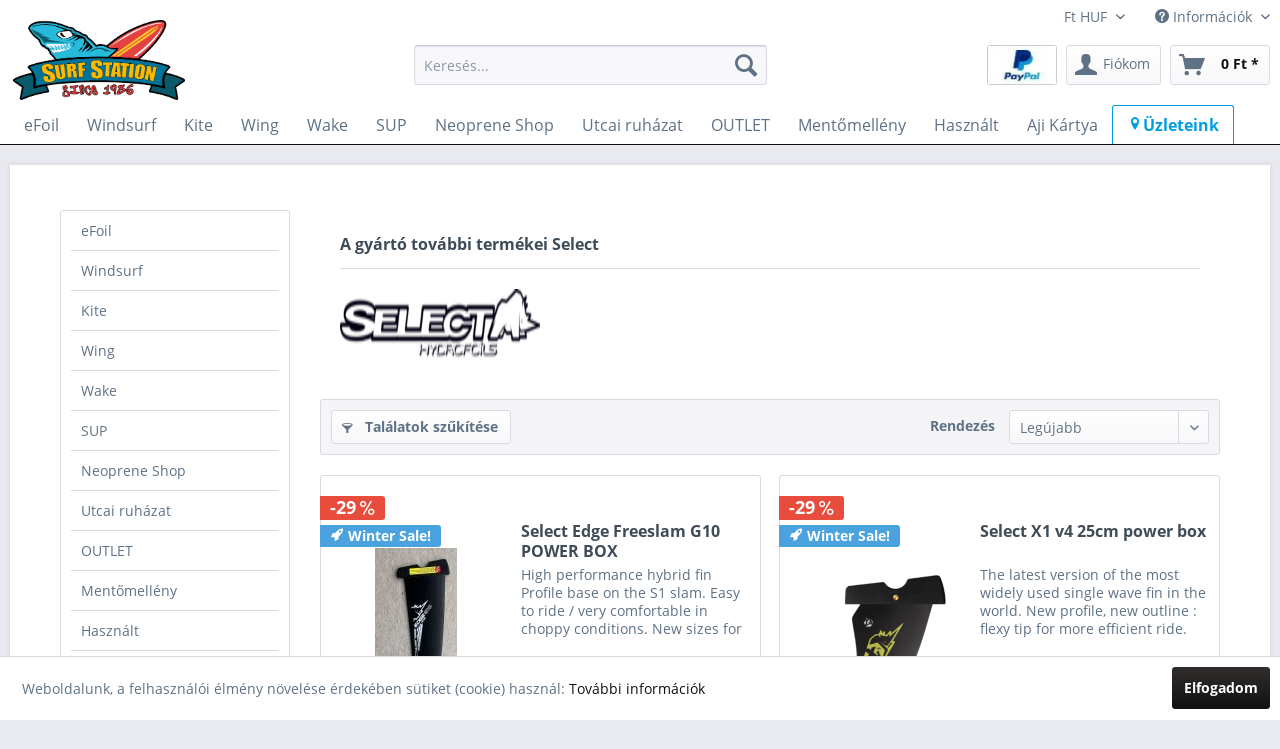

--- FILE ---
content_type: text/html; charset=UTF-8
request_url: https://www.surfstation.hu/select/
body_size: 14765
content:
<!DOCTYPE html> <html class="no-js" lang="hu-HU" itemscope="itemscope" itemtype="http://schema.org/WebPage"> <head> <meta charset="utf-8"> <meta name="author" content="Surfstation Kft." /> <meta name="robots" content="index,follow" /> <meta name="revisit-after" content="7 days" /> <meta name="keywords" content="" /> <meta name="description" content="Magyarország legnagyobb Windsurf, Kitesurf felszerelés választéka. Szörf, windszörf, kite, kiteszörf, wakeboard, vízisport felszerelés és ruházat kategóriákban. Gaastra, Taboue, F-One, Brunotti deszkák. Prolimit és Manera neoprene ruházat webáruház. Windsurf portál. Fizetés akár PayPal és hitelkértya segítségével is lehetgésges. " /> <meta property="og:type" content="product" /> <meta property="og:site_name" content="Surfstation" /> <meta property="og:title" content="Select" /> <meta property="og:description" content="" /> <meta name="twitter:card" content="product" /> <meta name="twitter:site" content="Surfstation" /> <meta name="twitter:title" content="Select" /> <meta name="twitter:description" content="" /> <meta property="og:image" content="https://www.surfstation.hu/media/image/da/29/b3/logo-select.png" /> <meta name="twitter:image" content="https://www.surfstation.hu/media/image/da/29/b3/logo-select.png" /> <meta itemprop="copyrightHolder" content="Surfstation" /> <meta itemprop="copyrightYear" content="2018" /> <meta itemprop="isFamilyFriendly" content="True" /> <meta itemprop="image" content="https://www.surfstation.hu/media/image/4e/f8/42/surfstation-logo-500w.png" /> <meta name="viewport" content="width=device-width, initial-scale=1.0"> <meta name="mobile-web-app-capable" content="yes"> <meta name="apple-mobile-web-app-title" content="Surfstation"> <meta name="apple-mobile-web-app-capable" content="yes"> <meta name="apple-mobile-web-app-status-bar-style" content="default"> <link rel="apple-touch-icon-precomposed" href="https://www.surfstation.hu/media/image/6f/06/61/surfstation-apple-touch-180w.png"> <link rel="shortcut icon" href="https://www.surfstation.hu/media/image/46/41/13/surfstation-windows-tile-150x150.png"> <meta name="msapplication-navbutton-color" content="#111111" /> <meta name="application-name" content="Surfstation" /> <meta name="msapplication-starturl" content="https://www.surfstation.hu/" /> <meta name="msapplication-window" content="width=1024;height=768" /> <meta name="msapplication-TileImage" content="https://www.surfstation.hu/media/image/46/41/13/surfstation-windows-tile-150x150.png"> <meta name="msapplication-TileColor" content="#111111"> <meta name="theme-color" content="#111111" /> <link rel="canonical" href="https://www.surfstation.hu/select/"/> <title itemprop="name">Select | Surfstation</title> <link href="/web/cache/1697385925_961e74b7c51a958bd83ef70263d2e4b4.css" media="all" rel="stylesheet" type="text/css" /> <style> .emotion--banner-slider .banner-slider--title{ font-size: 17px; background: rgba(0,0,0,0.5) } .customProductSlider{ text-align: center; font-size: 20px !important; } .panel.has--border { border: none !important; } </style> <script>
window.basketData = {
hasData: false,
data:[]
};
</script> <div data-googleAnalytics="true" data-googleConversionID="" data-googleConversionLabel="" data-googleConversionLanguage="" data-googleTrackingID="UA-123178066-1" data-googleAnonymizeIp="1" data-googleOptOutCookie="" data-googleTrackingLibrary="ua" data-realAmount="" data-showCookieNote="1" data-cookieNoteMode="0" > </div> </head> <body class="is--ctl-listing is--act-manufacturer" > <div id="fb-root"></div> <script async defer crossorigin="anonymous" src="https://connect.facebook.net/hu_HU/sdk.js#xfbml=1&version=v15.0" nonce="vkVTKXsj"></script> <div class="page-wrap"> <noscript class="noscript-main"> <div class="alert is--warning"> <div class="alert--icon"> <i class="icon--element icon--warning"></i> </div> <div class="alert--content"> Az Surfstation összes funkciójának használatához ajánljuk, hogy ellenőrizze a Javascript beállításait. </div> </div> </noscript> <header class="header-main"> <div class="top-bar"> <div class="container block-group"> <nav class="top-bar--navigation block" role="menubar">  <div class="top-bar--currency navigation--entry"> <form method="post" class="currency--form"> <div class="field--select"> <div class="select-field"> <select name="__currency" class="currency--select" data-auto-submit="true"> <option value="3" selected="selected"> Ft HUF </option> <option value="4"> &euro; EUR </option> </select> </div> </div> </form> </div>  <div class="navigation--entry entry--compare is--hidden" role="menuitem" aria-haspopup="true" data-drop-down-menu="true">   </div> <div class="navigation--entry entry--service has--drop-down" role="menuitem" aria-haspopup="true" data-drop-down-menu="true"> <i class="icon--service"></i> Információk <ul class="service--list is--rounded" role="menu"> <li class="service--entry" role="menuitem"> <a class="service--link" href="http://eepurl.com/hQ8y_T" title="Hírlevél" target="_blank" rel="nofollow noopener"> Hírlevél </a> </li> <li class="service--entry" role="menuitem"> <a class="service--link" href="https://www.surfstation.hu/kapcsolat" title="Kapcsolat" target="_parent"> Kapcsolat </a> </li> <li class="service--entry" role="menuitem"> <a class="service--link" href="https://www.surfstation.hu/sitemap" title="Oldaltérkép" > Oldaltérkép </a> </li> <li class="service--entry" role="menuitem"> <a class="service--link" href="https://www.surfstation.hu/palyazatok" title="Pályázatok" > Pályázatok </a> </li> <li class="service--entry" role="menuitem"> <a class="service--link" href="https://www.surfstation.hu/szallitasi-informaciok" title="Szállítási információk" > Szállítási információk </a> </li> <li class="service--entry" role="menuitem"> <a class="service--link" href="https://www.surfstation.hu/uezleteink" title="Üzleteink" > Üzleteink </a> </li> </ul> </div> </nav> </div> </div> <div class="container header--navigation"> <div class="logo-main block-group" role="banner"> <div class="logo--shop block"> <a class="logo--link" href="https://www.surfstation.hu/" title="Surfstation - Váltás a kedzőoldalra"> <picture> <source srcset="https://www.surfstation.hu/media/image/4e/f8/42/surfstation-logo-500w.png" media="(min-width: 78.75em)"> <source srcset="https://www.surfstation.hu/media/image/4e/f8/42/surfstation-logo-500w.png" media="(min-width: 64em)"> <source srcset="https://www.surfstation.hu/media/image/4e/f8/42/surfstation-logo-500w.png" media="(min-width: 48em)"> <img srcset="https://www.surfstation.hu/media/image/4e/f8/42/surfstation-logo-500w.png" alt="Surfstation - Váltás a kedzőoldalra" /> </picture> </a> </div> </div> <nav class="shop--navigation block-group"> <ul class="navigation--list block-group" role="menubar"> <li class="navigation--entry entry--menu-left" role="menuitem"> <a class="entry--link entry--trigger btn is--icon-left" href="#offcanvas--left" data-offcanvas="true" data-offCanvasSelector=".sidebar-main" aria-label=""> <i class="icon--menu"></i> </a> </li> <li class="navigation--entry entry--search" role="menuitem" data-search="true" aria-haspopup="true" data-minLength="3"> <a class="btn entry--link entry--trigger" href="#show-hide--search" title="Kereső megjelenítése / bezárása" aria-label="Kereső megjelenítése / bezárása"> <i class="icon--search"></i> <span class="search--display">Kereső</span> </a> <form action="/search" method="get" class="main-search--form"> <input type="search" name="sSearch" aria-label="Keresés..." class="main-search--field" autocomplete="off" autocapitalize="off" placeholder="Keresés..." maxlength="30" /> <button type="submit" class="main-search--button" aria-label="Kereső"> <i class="icon--search"></i> <span class="main-search--text">Kereső</span> </button> <div class="form--ajax-loader">&nbsp;</div> </form> <div class="main-search--results"></div> </li>  <li class="navigation--entry entry--notepad" role="menuitem"> <a href="https://www.paypal.com/hu/webapps/mpp/personal" title="Hogyan működik a PayPal" onclick="javascript:window.open('https://www.paypal.com/hu/webapps/mpp/personal','WIPaypal','toolbar=no, location=no, directories=no, status=no, menubar=no, scrollbars=yes, resizable=yes, width=1060, height=700'); return false;" rel="nofollow noopener"> <img src="https://www.paypalobjects.com/webstatic/mktg/logo/pp_cc_mark_37x23.jpg" border="0" alt="PayPal Logo" style="padding:0; border: none; width: 70px;" class="btn"> </a> </li> <li class="navigation--entry entry--account with-slt" role="menuitem" data-offcanvas="true" data-offCanvasSelector=".account--dropdown-navigation"> <a href="https://www.surfstation.hu/account" title="Fiókom" aria-label="Fiókom" class="btn is--icon-left entry--link account--link"> <i class="icon--account"></i> <span class="account--display"> Fiókom </span> </a> <div class="account--dropdown-navigation"> <div class="navigation--smartphone"> <div class="entry--close-off-canvas"> <a href="#close-account-menu" class="account--close-off-canvas" title="Menü bezárása" aria-label="Menü bezárása"> Menü bezárása <i class="icon--arrow-right"></i> </a> </div> </div> <div class="account--menu is--rounded is--personalized"> <span class="navigation--headline"> Fiókom </span> <div class="account--menu-container"> <ul class="sidebar--navigation navigation--list is--level0 show--active-items"> <li class="navigation--entry"> <span class="navigation--signin"> <a href="https://www.surfstation.hu/account#hide-registration" class="blocked--link btn is--primary navigation--signin-btn" data-collapseTarget="#registration" data-action="close"> Belépés </a> <span class="navigation--register"> vagy <a href="https://www.surfstation.hu/account#show-registration" class="blocked--link" data-collapseTarget="#registration" data-action="open"> regisztráció </a> </span> </span> </li> <li class="navigation--entry"> <a href="https://www.surfstation.hu/account" title="Áttekintés" class="navigation--link"> Áttekintés </a> </li> <li class="navigation--entry"> <a href="https://www.surfstation.hu/account/profile" title="Profil" class="navigation--link" rel="nofollow"> Profil </a> </li> <li class="navigation--entry"> <a href="https://www.surfstation.hu/address/index/sidebar/" title="Címek" class="navigation--link" rel="nofollow"> Címek </a> </li> <li class="navigation--entry"> <a href="https://www.surfstation.hu/account/payment" title="Fizetési módok" class="navigation--link" rel="nofollow"> Fizetési módok </a> </li> <li class="navigation--entry"> <a href="https://www.surfstation.hu/StripePaymentAccount/manageCreditCards" title="Kártyák kezelése" class="navigation--link"> Kártyák kezelése </a> </li> <li class="navigation--entry"> <a href="https://www.surfstation.hu/account/orders" title="Megrendelések" class="navigation--link" rel="nofollow"> Megrendelések </a> </li> <li class="navigation--entry"> <a href="https://www.surfstation.hu/account/downloads" title="Letöltések" class="navigation--link" rel="nofollow"> Letöltések </a> </li> <li class="navigation--entry"> <a href="https://www.surfstation.hu/note" title="Kívánságlista" class="navigation--link" rel="nofollow"> Kívánságlista </a> </li> </ul> </div> </div> </div> </li> <li class="navigation--entry entry--cart" role="menuitem"> <a class="btn is--icon-left cart--link" href="https://www.surfstation.hu/checkout/cart" title="Kosár" aria-label="Kosár"> <span class="cart--display"> Kosár </span> <span class="badge is--primary is--minimal cart--quantity is--hidden">0</span> <i class="icon--basket"></i> <span class="cart--amount"> 0&nbsp;Ft * </span> </a> <div class="ajax-loader">&nbsp;</div> </li>  </ul> </nav> <div class="container--ajax-cart" data-collapse-cart="true" data-displayMode="offcanvas"></div> </div> </header> <nav class="navigation-main"> <div class="container" data-menu-scroller="true" data-listSelector=".navigation--list.container" data-viewPortSelector=".navigation--list-wrapper"> <div class="navigation--list-wrapper"> <ul class="navigation--list container" role="menubar" itemscope="itemscope" itemtype="http://schema.org/SiteNavigationElement"> <li class="navigation--entry" role="menuitem"><a class="navigation--link"href="https://www.surfstation.hu/efoil/" title="eFoil"itemprop="url"><span itemprop="name">eFoil</span></a></li><li class="navigation--entry" role="menuitem"><a class="navigation--link"href="https://www.surfstation.hu/windsurf/" title="Windsurf"itemprop="url"><span itemprop="name">Windsurf</span></a></li><li class="navigation--entry" role="menuitem"><a class="navigation--link"href="https://www.surfstation.hu/kite/" title="Kite"itemprop="url"><span itemprop="name">Kite</span></a></li><li class="navigation--entry" role="menuitem"><a class="navigation--link"href="https://www.surfstation.hu/wing/" title="Wing"itemprop="url"><span itemprop="name">Wing</span></a></li><li class="navigation--entry" role="menuitem"><a class="navigation--link"href="https://www.surfstation.hu/wake/" title="Wake"itemprop="url"><span itemprop="name">Wake</span></a></li><li class="navigation--entry" role="menuitem"><a class="navigation--link"href="https://www.surfstation.hu/sup/" title="SUP"itemprop="url"><span itemprop="name">SUP</span></a></li><li class="navigation--entry" role="menuitem"><a class="navigation--link"href="https://www.surfstation.hu/neoprene-shop/" title="Neoprene Shop"itemprop="url"><span itemprop="name">Neoprene Shop</span></a></li><li class="navigation--entry" role="menuitem"><a class="navigation--link"href="https://www.surfstation.hu/utcai-ruhazat/" title="Utcai ruházat"itemprop="url"><span itemprop="name">Utcai ruházat</span></a></li><li class="navigation--entry" role="menuitem"><a class="navigation--link"href="https://www.surfstation.hu/outlet/" title="OUTLET"itemprop="url"><span itemprop="name">OUTLET</span></a></li><li class="navigation--entry" role="menuitem"><a class="navigation--link"href="https://www.surfstation.hu/mentomelleny/" title="Mentőmellény"itemprop="url"><span itemprop="name">Mentőmellény</span></a></li><li class="navigation--entry" role="menuitem"><a class="navigation--link"href="https://www.surfstation.hu/hasznalt/" title="Használt"itemprop="url"><span itemprop="name">Használt</span></a></li><li class="navigation--entry" role="menuitem"><a class="navigation--link"href="https://www.surfstation.hu/aji-kartya/" title="Aji Kártya"itemprop="url"><span itemprop="name">Aji Kártya</span></a></li><li class="navigation--entry is--home"role="menuitem" style="border-top-left-radius: 3px;border-top-right-radius: 3px;border-bottom-right-radius: 0;border-bottom-left-radius: 0;border-top: 1px solid #009EE0;border-right: 1px solid #009EE0;border-left: 1px solid #009EE0"><a class="navigation--link"href="/uezleteink"title="Kezdőlap"itemprop="url"style="color: #009EE0; font-weight: bold"><span itemprop="name"><i class="icon--location"></i>Üzleteink</span></a></li> </ul> </div> <div class="advanced-menu" data-advanced-menu="true" data-hoverDelay="300"> <div class="menu--container"> <div class="button-container"> <a href="https://www.surfstation.hu/efoil/" class="button--category" aria-label=" Összes eFoil" title=" Összes eFoil"> <i class="icon--arrow-right"></i> Összes eFoil </a> <span class="button--close"> <i class="icon--cross"></i> </span> </div> <div class="content--wrapper has--content"> <ul class="menu--list menu--level-0 columns--4" style="width: 100%;"> <li class="menu--list-item item--level-0" style="width: 100%"> <a href="https://www.surfstation.hu/efoil/oktatas-berles/" class="menu--list-item-link" aria-label="Oktatás / Bérlés" title="Oktatás / Bérlés">Oktatás / Bérlés</a> </li> <li class="menu--list-item item--level-0" style="width: 100%"> <a href="https://www.surfstation.hu/efoil/e-foil-szettek/" class="menu--list-item-link" aria-label="E-Foil szettek" title="E-Foil szettek">E-Foil szettek</a> </li> <li class="menu--list-item item--level-0" style="width: 100%"> <a href="https://www.surfstation.hu/efoil/alkatreszek/" class="menu--list-item-link" aria-label="Alkatrészek" title="Alkatrészek">Alkatrészek</a> </li> <li class="menu--list-item item--level-0" style="width: 100%"> <a href="https://www.surfstation.hu/efoil/kiegeszitok/" class="menu--list-item-link" aria-label="Kiegészítők" title="Kiegészítők">Kiegészítők</a> </li> </ul> </div> </div> <div class="menu--container"> <div class="button-container"> <a href="https://www.surfstation.hu/windsurf/" class="button--category" aria-label=" Összes Windsurf" title=" Összes Windsurf"> <i class="icon--arrow-right"></i> Összes Windsurf </a> <span class="button--close"> <i class="icon--cross"></i> </span> </div> <div class="content--wrapper has--content"> <ul class="menu--list menu--level-0 columns--4" style="width: 100%;"> <li class="menu--list-item item--level-0" style="width: 100%"> <a href="https://www.surfstation.hu/windsurf/komplett-szettek/" class="menu--list-item-link" aria-label="Komplett Szettek" title="Komplett Szettek">Komplett Szettek</a> </li> <li class="menu--list-item item--level-0" style="width: 100%"> <a href="https://www.surfstation.hu/windsurf/deszka/" class="menu--list-item-link" aria-label="Deszka" title="Deszka">Deszka</a> </li> <li class="menu--list-item item--level-0" style="width: 100%"> <a href="https://www.surfstation.hu/windsurf/vitorla/" class="menu--list-item-link" aria-label="Vitorla" title="Vitorla">Vitorla</a> </li> <li class="menu--list-item item--level-0" style="width: 100%"> <a href="https://www.surfstation.hu/windsurf/wind-foil/" class="menu--list-item-link" aria-label="Wind Foil" title="Wind Foil">Wind Foil</a> </li> <li class="menu--list-item item--level-0" style="width: 100%"> <a href="https://www.surfstation.hu/windsurf/alkatreszek/" class="menu--list-item-link" aria-label="Alkatrészek" title="Alkatrészek">Alkatrészek</a> </li> <li class="menu--list-item item--level-0" style="width: 100%"> <a href="https://www.surfstation.hu/windsurf/kiegeszitok/" class="menu--list-item-link" aria-label="Kiegészítők" title="Kiegészítők">Kiegészítők</a> </li> <li class="menu--list-item item--level-0" style="width: 100%"> <a href="https://www.surfstation.hu/windsurf/hasznalt/" class="menu--list-item-link" aria-label="Használt" title="Használt">Használt</a> </li> <li class="menu--list-item item--level-0" style="width: 100%"> <a href="https://www.surfstation.hu/windsurf/chums/" class="menu--list-item-link" aria-label="Chums" title="Chums">Chums</a> </li> </ul> </div> </div> <div class="menu--container"> <div class="button-container"> <a href="https://www.surfstation.hu/kite/" class="button--category" aria-label=" Összes Kite" title=" Összes Kite"> <i class="icon--arrow-right"></i> Összes Kite </a> <span class="button--close"> <i class="icon--cross"></i> </span> </div> <div class="content--wrapper has--content"> <ul class="menu--list menu--level-0 columns--4" style="width: 100%;"> <li class="menu--list-item item--level-0" style="width: 100%"> <a href="https://www.surfstation.hu/kite/oktatas-berles/" class="menu--list-item-link" aria-label="Oktatás / Bérlés" title="Oktatás / Bérlés">Oktatás / Bérlés</a> </li> <li class="menu--list-item item--level-0" style="width: 100%"> <a href="https://www.surfstation.hu/kite/komplett-kite-szett/" class="menu--list-item-link" aria-label="Komplett kite szett" title="Komplett kite szett">Komplett kite szett</a> </li> <li class="menu--list-item item--level-0" style="width: 100%"> <a href="https://www.surfstation.hu/kite/kite-bar/" class="menu--list-item-link" aria-label="Kite &amp; Bar" title="Kite &amp; Bar">Kite & Bar</a> </li> <li class="menu--list-item item--level-0" style="width: 100%"> <a href="https://www.surfstation.hu/kite/kite-deszka/" class="menu--list-item-link" aria-label="Kite Deszka" title="Kite Deszka">Kite Deszka</a> </li> <li class="menu--list-item item--level-0" style="width: 100%"> <a href="https://www.surfstation.hu/kite/kite-foil/" class="menu--list-item-link" aria-label="Kite Foil" title="Kite Foil">Kite Foil</a> </li> <li class="menu--list-item item--level-0" style="width: 100%"> <a href="https://www.surfstation.hu/kite/alkatreszek/" class="menu--list-item-link" aria-label="Alkatrészek" title="Alkatrészek">Alkatrészek</a> </li> <li class="menu--list-item item--level-0" style="width: 100%"> <a href="https://www.surfstation.hu/kite/kiegeszitok/" class="menu--list-item-link" aria-label="Kiegészítők" title="Kiegészítők">Kiegészítők</a> </li> <li class="menu--list-item item--level-0" style="width: 100%"> <a href="https://www.surfstation.hu/kite/hasznalt/" class="menu--list-item-link" aria-label="Használt" title="Használt">Használt</a> </li> <li class="menu--list-item item--level-0" style="width: 100%"> <a href="https://www.surfstation.hu/kite/chums/" class="menu--list-item-link" aria-label="Chums" title="Chums">Chums</a> </li> </ul> </div> </div> <div class="menu--container"> <div class="button-container"> <a href="https://www.surfstation.hu/wing/" class="button--category" aria-label=" Összes Wing" title=" Összes Wing"> <i class="icon--arrow-right"></i> Összes Wing </a> <span class="button--close"> <i class="icon--cross"></i> </span> </div> <div class="content--wrapper has--content"> <ul class="menu--list menu--level-0 columns--4" style="width: 100%;"> <li class="menu--list-item item--level-0" style="width: 100%"> <a href="https://www.surfstation.hu/wing/oktatas-berles/" class="menu--list-item-link" aria-label="Oktatás / Bérlés" title="Oktatás / Bérlés">Oktatás / Bérlés</a> </li> <li class="menu--list-item item--level-0" style="width: 100%"> <a href="https://www.surfstation.hu/wing/wing-szettek/" class="menu--list-item-link" aria-label="Wing Szettek" title="Wing Szettek">Wing Szettek</a> </li> <li class="menu--list-item item--level-0" style="width: 100%"> <a href="https://www.surfstation.hu/wing/wing-foil/" class="menu--list-item-link" aria-label="Wing Foil" title="Wing Foil">Wing Foil</a> </li> <li class="menu--list-item item--level-0" style="width: 100%"> <a href="https://www.surfstation.hu/wing/wing-deszka/" class="menu--list-item-link" aria-label="Wing Deszka" title="Wing Deszka">Wing Deszka</a> </li> <li class="menu--list-item item--level-0" style="width: 100%"> <a href="https://www.surfstation.hu/wing/wing/" class="menu--list-item-link" aria-label="Wing" title="Wing">Wing</a> </li> <li class="menu--list-item item--level-0" style="width: 100%"> <a href="https://www.surfstation.hu/wing/downwind-pumping/" class="menu--list-item-link" aria-label="Downwind &amp; Pumping" title="Downwind &amp; Pumping">Downwind & Pumping</a> </li> <li class="menu--list-item item--level-0" style="width: 100%"> <a href="https://www.surfstation.hu/wing/kiegeszitok/" class="menu--list-item-link" aria-label="Kiegészítők" title="Kiegészítők">Kiegészítők</a> </li> <li class="menu--list-item item--level-0" style="width: 100%"> <a href="https://www.surfstation.hu/wing/alkatreszek/" class="menu--list-item-link" aria-label="Alkatrészek" title="Alkatrészek">Alkatrészek</a> </li> <li class="menu--list-item item--level-0" style="width: 100%"> <a href="https://www.surfstation.hu/wing/hasznalt/" class="menu--list-item-link" aria-label="Használt" title="Használt">Használt</a> </li> </ul> </div> </div> <div class="menu--container"> <div class="button-container"> <a href="https://www.surfstation.hu/wake/" class="button--category" aria-label=" Összes Wake" title=" Összes Wake"> <i class="icon--arrow-right"></i> Összes Wake </a> <span class="button--close"> <i class="icon--cross"></i> </span> </div> <div class="content--wrapper has--content"> <ul class="menu--list menu--level-0 columns--4" style="width: 100%;"> <li class="menu--list-item item--level-0" style="width: 100%"> <a href="https://www.surfstation.hu/wake/wakeboard-szettek/" class="menu--list-item-link" aria-label="Wakeboard szettek" title="Wakeboard szettek">Wakeboard szettek</a> </li> <li class="menu--list-item item--level-0" style="width: 100%"> <a href="https://www.surfstation.hu/wake/deszka-koetes/" class="menu--list-item-link" aria-label="Deszka&amp;Kötés" title="Deszka&amp;Kötés">Deszka&Kötés</a> </li> <li class="menu--list-item item--level-0" style="width: 100%"> <a href="https://www.surfstation.hu/wake/wake-foil/" class="menu--list-item-link" aria-label="Wake Foil" title="Wake Foil">Wake Foil</a> </li> <li class="menu--list-item item--level-0" style="width: 100%"> <a href="https://www.surfstation.hu/wake/tube/" class="menu--list-item-link" aria-label="Tube" title="Tube">Tube</a> </li> <li class="menu--list-item item--level-0" style="width: 100%"> <a href="https://www.surfstation.hu/wake/surf-ski/" class="menu--list-item-link" aria-label="Surf &amp; Ski" title="Surf &amp; Ski">Surf & Ski</a> </li> <li class="menu--list-item item--level-0" style="width: 100%"> <a href="https://www.surfstation.hu/wake/kiegeszitok/" class="menu--list-item-link" aria-label="Kiegészítők" title="Kiegészítők">Kiegészítők</a> </li> <li class="menu--list-item item--level-0" style="width: 100%"> <a href="https://www.surfstation.hu/wake/hasznalt/" class="menu--list-item-link" aria-label="Használt" title="Használt">Használt</a> </li> <li class="menu--list-item item--level-0" style="width: 100%"> <a href="https://www.surfstation.hu/wake/chums/" class="menu--list-item-link" aria-label="Chums" title="Chums">Chums</a> </li> </ul> </div> </div> <div class="menu--container"> <div class="button-container"> <a href="https://www.surfstation.hu/sup/" class="button--category" aria-label=" Összes SUP" title=" Összes SUP"> <i class="icon--arrow-right"></i> Összes SUP </a> <span class="button--close"> <i class="icon--cross"></i> </span> </div> <div class="content--wrapper has--content"> <ul class="menu--list menu--level-0 columns--4" style="width: 100%;"> <li class="menu--list-item item--level-0" style="width: 100%"> <a href="https://www.surfstation.hu/sup/sup-deszkak/" class="menu--list-item-link" aria-label="SUP deszkák" title="SUP deszkák">SUP deszkák</a> </li> <li class="menu--list-item item--level-0" style="width: 100%"> <a href="https://www.surfstation.hu/sup/windsurf-sup/" class="menu--list-item-link" aria-label="Windsurf SUP" title="Windsurf SUP">Windsurf SUP</a> </li> <li class="menu--list-item item--level-0" style="width: 100%"> <a href="https://www.surfstation.hu/sup/mentomelleny/" class="menu--list-item-link" aria-label="Mentőmellény" title="Mentőmellény">Mentőmellény</a> </li> <li class="menu--list-item item--level-0" style="width: 100%"> <a href="https://www.surfstation.hu/sup/alkatreszek/" class="menu--list-item-link" aria-label="Alkatrészek" title="Alkatrészek">Alkatrészek</a> </li> <li class="menu--list-item item--level-0" style="width: 100%"> <a href="https://www.surfstation.hu/sup/kiegeszitok/" class="menu--list-item-link" aria-label="Kiegészítők" title="Kiegészítők">Kiegészítők</a> </li> <li class="menu--list-item item--level-0" style="width: 100%"> <a href="https://www.surfstation.hu/foil/sup-foil/" class="menu--list-item-link" aria-label="Sup Foil" title="Sup Foil">Sup Foil</a> </li> <li class="menu--list-item item--level-0" style="width: 100%"> <a href="https://www.surfstation.hu/hasznalt/sup/" class="menu--list-item-link" aria-label="Használt" title="Használt">Használt</a> </li> <li class="menu--list-item item--level-0" style="width: 100%"> <a href="https://www.surfstation.hu/sup/chums/" class="menu--list-item-link" aria-label="Chums" title="Chums">Chums</a> </li> </ul> </div> </div> <div class="menu--container"> <div class="button-container"> <a href="https://www.surfstation.hu/neoprene-shop/" class="button--category" aria-label=" Összes Neoprene Shop" title=" Összes Neoprene Shop"> <i class="icon--arrow-right"></i> Összes Neoprene Shop </a> <span class="button--close"> <i class="icon--cross"></i> </span> </div> <div class="content--wrapper has--content"> <ul class="menu--list menu--level-0 columns--4" style="width: 100%;"> <li class="menu--list-item item--level-0" style="width: 100%"> <a href="https://www.surfstation.hu/neoprene-shop/neoprene-szettek/" class="menu--list-item-link" aria-label="Neoprene szettek" title="Neoprene szettek">Neoprene szettek</a> </li> <li class="menu--list-item item--level-0" style="width: 100%"> <a href="https://www.surfstation.hu/neoprene-shop/ferfi/" class="menu--list-item-link" aria-label="Férfi" title="Férfi">Férfi</a> </li> <li class="menu--list-item item--level-0" style="width: 100%"> <a href="https://www.surfstation.hu/neoprene-shop/noi/" class="menu--list-item-link" aria-label="Női" title="Női">Női</a> </li> <li class="menu--list-item item--level-0" style="width: 100%"> <a href="https://www.surfstation.hu/neoprene-shop/junior/" class="menu--list-item-link" aria-label="Junior" title="Junior">Junior</a> </li> <li class="menu--list-item item--level-0" style="width: 100%"> <a href="https://www.surfstation.hu/neoprene-shop/felso-nadrag/" class="menu--list-item-link" aria-label="Felső &amp; Nadrág" title="Felső &amp; Nadrág">Felső & Nadrág</a> </li> <li class="menu--list-item item--level-0" style="width: 100%"> <a href="https://www.surfstation.hu/neoprene-shop/kiegeszitok/" class="menu--list-item-link" aria-label="Kiegészítők" title="Kiegészítők">Kiegészítők</a> </li> <li class="menu--list-item item--level-0" style="width: 100%"> <a href="https://www.surfstation.hu/neoprene-shop/lycra/" class="menu--list-item-link" aria-label="Lycra" title="Lycra">Lycra</a> </li> <li class="menu--list-item item--level-0" style="width: 100%"> <a href="https://www.surfstation.hu/neoprene-shop/alaoeltoezet/" class="menu--list-item-link" aria-label="Aláöltözet" title="Aláöltözet">Aláöltözet</a> </li> <li class="menu--list-item item--level-0" style="width: 100%"> <a href="https://www.surfstation.hu/neoprene-shop/hasznalt/" class="menu--list-item-link" aria-label="Használt" title="Használt">Használt</a> </li> </ul> </div> </div> <div class="menu--container"> <div class="button-container"> <a href="https://www.surfstation.hu/utcai-ruhazat/" class="button--category" aria-label=" Összes Utcai ruházat" title=" Összes Utcai ruházat"> <i class="icon--arrow-right"></i> Összes Utcai ruházat </a> <span class="button--close"> <i class="icon--cross"></i> </span> </div> <div class="content--wrapper has--content"> <ul class="menu--list menu--level-0 columns--4" style="width: 100%;"> <li class="menu--list-item item--level-0" style="width: 100%"> <a href="https://www.surfstation.hu/utcai-ruhazat/polok/" class="menu--list-item-link" aria-label="Pólók" title="Pólók">Pólók</a> </li> <li class="menu--list-item item--level-0" style="width: 100%"> <a href="https://www.surfstation.hu/utcai-ruhazat/puloverek/" class="menu--list-item-link" aria-label="Pulóverek" title="Pulóverek">Pulóverek</a> </li> <li class="menu--list-item item--level-0" style="width: 100%"> <a href="https://www.surfstation.hu/utcai-ruhazat/sapkak/" class="menu--list-item-link" aria-label="Sapkák" title="Sapkák">Sapkák</a> </li> <li class="menu--list-item item--level-0" style="width: 100%"> <a href="https://www.surfstation.hu/utcai-ruhazat/boardshort/" class="menu--list-item-link" aria-label="Boardshort" title="Boardshort">Boardshort</a> </li> <li class="menu--list-item item--level-0" style="width: 100%"> <a href="https://www.surfstation.hu/utcai-ruhazat/napszemueveg/" class="menu--list-item-link" aria-label="Napszemüveg" title="Napszemüveg">Napszemüveg</a> </li> </ul> </div> </div> <div class="menu--container"> <div class="button-container"> <a href="https://www.surfstation.hu/outlet/" class="button--category" aria-label=" Összes OUTLET" title=" Összes OUTLET"> <i class="icon--arrow-right"></i> Összes OUTLET </a> <span class="button--close"> <i class="icon--cross"></i> </span> </div> <div class="content--wrapper has--content"> <ul class="menu--list menu--level-0 columns--4" style="width: 100%;"> <li class="menu--list-item item--level-0" style="width: 100%"> <a href="https://www.surfstation.hu/outlet/neopren-ruhak/" class="menu--list-item-link" aria-label="Neoprén ruhák" title="Neoprén ruhák">Neoprén ruhák</a> </li> <li class="menu--list-item item--level-0" style="width: 100%"> <a href="https://www.surfstation.hu/outlet/vizisport-kiegeszitok/" class="menu--list-item-link" aria-label="Vizisport kiegészítők" title="Vizisport kiegészítők">Vizisport kiegészítők</a> </li> <li class="menu--list-item item--level-0" style="width: 100%"> <a href="https://www.surfstation.hu/wing/hasznalt/" class="menu--list-item-link" aria-label="Wing Használt" title="Wing Használt" target="https://www.surfstation.hu/wing/">Wing Használt</a> </li> <li class="menu--list-item item--level-0" style="width: 100%"> <a href="https://www.surfstation.hu/kite/hasznalt/" class="menu--list-item-link" aria-label="Kite Használt" title="Kite Használt" target="https://www.surfstation.hu/kite/">Kite Használt</a> </li> <li class="menu--list-item item--level-0" style="width: 100%"> <a href="https://www.surfstation.hu/windsurf/hasznalt/" class="menu--list-item-link" aria-label="Windsurf Használt" title="Windsurf Használt" target="https://www.surfstation.hu/winds">Windsurf Használt</a> </li> <li class="menu--list-item item--level-0" style="width: 100%"> <a href="https://www.surfstation.hu/outlet/sup-wake-hasznalt/" class="menu--list-item-link" aria-label="SUP&amp;Wake Használt" title="SUP&amp;Wake Használt">SUP&Wake Használt</a> </li> </ul> </div> </div> <div class="menu--container"> <div class="button-container"> <a href="https://www.surfstation.hu/mentomelleny/" class="button--category" aria-label=" Összes Mentőmellény" title=" Összes Mentőmellény"> <i class="icon--arrow-right"></i> Összes Mentőmellény </a> <span class="button--close"> <i class="icon--cross"></i> </span> </div> </div> <div class="menu--container"> <div class="button-container"> <a href="https://www.surfstation.hu/hasznalt/" class="button--category" aria-label=" Összes Használt" title=" Összes Használt"> <i class="icon--arrow-right"></i> Összes Használt </a> <span class="button--close"> <i class="icon--cross"></i> </span> </div> <div class="content--wrapper has--content"> <ul class="menu--list menu--level-0 columns--4" style="width: 100%;"> <li class="menu--list-item item--level-0" style="width: 100%"> <a href="https://www.surfstation.hu/hasznalt/windsurf/" class="menu--list-item-link" aria-label="Windsurf" title="Windsurf">Windsurf</a> </li> <li class="menu--list-item item--level-0" style="width: 100%"> <a href="https://www.surfstation.hu/kite/hasznalt/" class="menu--list-item-link" aria-label="Kite" title="Kite" target="_blank">Kite</a> </li> <li class="menu--list-item item--level-0" style="width: 100%"> <a href="https://www.surfstation.hu/hasznalt/wake/" class="menu--list-item-link" aria-label="Wake" title="Wake">Wake</a> </li> <li class="menu--list-item item--level-0" style="width: 100%"> <a href="https://www.surfstation.hu/hasznalt/sup/" class="menu--list-item-link" aria-label="SUP" title="SUP">SUP</a> </li> <li class="menu--list-item item--level-0" style="width: 100%"> <a href="https://www.surfstation.hu/hasznalt/wing/" class="menu--list-item-link" aria-label="Wing" title="Wing">Wing</a> </li> </ul> </div> </div> <div class="menu--container"> <div class="button-container"> <a href="https://www.surfstation.hu/aji-kartya/" class="button--category" aria-label=" Összes Aji Kártya" title=" Összes Aji Kártya"> <i class="icon--arrow-right"></i> Összes Aji Kártya </a> <span class="button--close"> <i class="icon--cross"></i> </span> </div> </div> </div> </div> </nav> <section class=" content-main container block-group"> <div class="content-main--inner"> <div id='cookie-consent' class='off-canvas is--left' data-cookie-consent-manager='true'> <div class='cookie-consent--header cookie-consent--close'> Cookie-Einstellungen <i class="icon--arrow-right"></i> </div> <div class='cookie-consent--description'> Diese Website benutzt Cookies, die für den technischen Betrieb der Website erforderlich sind und stets gesetzt werden. Andere Cookies, die den Komfort bei Benutzung dieser Website erhöhen, der Direktwerbung dienen oder die Interaktion mit anderen Websites und sozialen Netzwerken vereinfachen sollen, werden nur mit Ihrer Zustimmung gesetzt. </div> </div> <aside class="sidebar-main off-canvas"> <div class="navigation--smartphone"> <ul class="navigation--list "> <li class="navigation--entry entry--close-off-canvas"> <a href="#close-categories-menu" title="Menü bezárása" class="navigation--link"> Menü bezárása <i class="icon--arrow-right"></i> </a> </li> </ul> <div class="mobile--switches">  <div class="top-bar--currency navigation--entry"> <form method="post" class="currency--form"> <div class="field--select"> <div class="select-field"> <select name="__currency" class="currency--select" data-auto-submit="true"> <option value="3" selected="selected"> Ft HUF </option> <option value="4"> &euro; EUR </option> </select> </div> </div> </form> </div>  </div> </div> <div class="sidebar--categories-wrapper" data-subcategory-nav="true" data-mainCategoryId="37" data-categoryId="0" data-fetchUrl=""> <div class="categories--headline navigation--headline"> Kategóriák </div> <div class="sidebar--categories-navigation"> <ul class="sidebar--navigation categories--navigation navigation--list is--drop-down is--level0 is--rounded" role="menu"> <li class="navigation--entry has--sub-children" role="menuitem"> <a class="navigation--link link--go-forward" href="https://www.surfstation.hu/efoil/" data-categoryId="1500" data-fetchUrl="/widgets/listing/getCategory/categoryId/1500" title="eFoil" > eFoil <span class="is--icon-right"> <i class="icon--arrow-right"></i> </span> </a> </li> <li class="navigation--entry has--sub-children" role="menuitem"> <a class="navigation--link link--go-forward" href="https://www.surfstation.hu/windsurf/" data-categoryId="664" data-fetchUrl="/widgets/listing/getCategory/categoryId/664" title="Windsurf" > Windsurf <span class="is--icon-right"> <i class="icon--arrow-right"></i> </span> </a> </li> <li class="navigation--entry has--sub-children" role="menuitem"> <a class="navigation--link link--go-forward" href="https://www.surfstation.hu/kite/" data-categoryId="697" data-fetchUrl="/widgets/listing/getCategory/categoryId/697" title="Kite" > Kite <span class="is--icon-right"> <i class="icon--arrow-right"></i> </span> </a> </li> <li class="navigation--entry has--sub-children" role="menuitem"> <a class="navigation--link link--go-forward" href="https://www.surfstation.hu/wing/" data-categoryId="1173" data-fetchUrl="/widgets/listing/getCategory/categoryId/1173" title="Wing" > Wing <span class="is--icon-right"> <i class="icon--arrow-right"></i> </span> </a> </li> <li class="navigation--entry has--sub-children" role="menuitem"> <a class="navigation--link link--go-forward" href="https://www.surfstation.hu/wake/" data-categoryId="725" data-fetchUrl="/widgets/listing/getCategory/categoryId/725" title="Wake" > Wake <span class="is--icon-right"> <i class="icon--arrow-right"></i> </span> </a> </li> <li class="navigation--entry has--sub-children" role="menuitem"> <a class="navigation--link link--go-forward" href="https://www.surfstation.hu/sup/" data-categoryId="738" data-fetchUrl="/widgets/listing/getCategory/categoryId/738" title="SUP" > SUP <span class="is--icon-right"> <i class="icon--arrow-right"></i> </span> </a> </li> <li class="navigation--entry has--sub-children" role="menuitem"> <a class="navigation--link link--go-forward" href="https://www.surfstation.hu/neoprene-shop/" data-categoryId="573" data-fetchUrl="/widgets/listing/getCategory/categoryId/573" title="Neoprene Shop" > Neoprene Shop <span class="is--icon-right"> <i class="icon--arrow-right"></i> </span> </a> </li> <li class="navigation--entry has--sub-children" role="menuitem"> <a class="navigation--link link--go-forward" href="https://www.surfstation.hu/utcai-ruhazat/" data-categoryId="1611" data-fetchUrl="/widgets/listing/getCategory/categoryId/1611" title="Utcai ruházat" > Utcai ruházat <span class="is--icon-right"> <i class="icon--arrow-right"></i> </span> </a> </li> <li class="navigation--entry has--sub-children" role="menuitem"> <a class="navigation--link link--go-forward" href="https://www.surfstation.hu/outlet/" data-categoryId="1660" data-fetchUrl="/widgets/listing/getCategory/categoryId/1660" title="OUTLET" > OUTLET <span class="is--icon-right"> <i class="icon--arrow-right"></i> </span> </a> </li> <li class="navigation--entry" role="menuitem"> <a class="navigation--link" href="https://www.surfstation.hu/mentomelleny/" data-categoryId="1229" data-fetchUrl="/widgets/listing/getCategory/categoryId/1229" title="Mentőmellény" > Mentőmellény </a> </li> <li class="navigation--entry has--sub-children" role="menuitem"> <a class="navigation--link link--go-forward" href="https://www.surfstation.hu/hasznalt/" data-categoryId="491" data-fetchUrl="/widgets/listing/getCategory/categoryId/491" title="Használt" > Használt <span class="is--icon-right"> <i class="icon--arrow-right"></i> </span> </a> </li> <li class="navigation--entry" role="menuitem"> <a class="navigation--link" href="https://www.surfstation.hu/aji-kartya/" data-categoryId="863" data-fetchUrl="/widgets/listing/getCategory/categoryId/863" title="Aji Kártya" > Aji Kártya </a> </li> <li class="navigation--entry" role="menuitem"> <a class="navigation--link" href="https://www.surfstation.hu/esemenyek/" data-categoryId="1375" data-fetchUrl="/widgets/listing/getCategory/categoryId/1375" title="Események" > Események </a> </li> <li class="navigation--entry" role="menuitem"> <a class="navigation--link" href="https://www.surfstation.hu/hirek/" data-categoryId="1305" data-fetchUrl="/widgets/listing/getCategory/categoryId/1305" title="Hírek" > Hírek </a> </li> <li class="navigation--entry has--sub-children" role="menuitem"> <a class="navigation--link link--go-forward" href="https://www.surfstation.hu/rolunk/" data-categoryId="59" data-fetchUrl="/widgets/listing/getCategory/categoryId/59" title="Rólunk" > Rólunk <span class="is--icon-right"> <i class="icon--arrow-right"></i> </span> </a> </li> </ul> </div> <div class="shop-sites--container is--rounded"> <div class="shop-sites--headline navigation--headline"> Információk </div> <ul class="shop-sites--navigation sidebar--navigation navigation--list is--drop-down is--level0" role="menu"> <li class="navigation--entry" role="menuitem"> <a class="navigation--link" href="http://eepurl.com/hQ8y_T" title="Hírlevél" data-categoryId="53" data-fetchUrl="/widgets/listing/getCustomPage/pageId/53" target="_blank" rel="nofollow noopener"> Hírlevél </a> </li> <li class="navigation--entry" role="menuitem"> <a class="navigation--link" href="https://www.surfstation.hu/kapcsolat" title="Kapcsolat" data-categoryId="52" data-fetchUrl="/widgets/listing/getCustomPage/pageId/52" target="_parent"> Kapcsolat </a> </li> <li class="navigation--entry" role="menuitem"> <a class="navigation--link" href="https://www.surfstation.hu/sitemap" title="Oldaltérkép" data-categoryId="54" data-fetchUrl="/widgets/listing/getCustomPage/pageId/54" > Oldaltérkép </a> </li> <li class="navigation--entry" role="menuitem"> <a class="navigation--link" href="https://www.surfstation.hu/palyazatok" title="Pályázatok" data-categoryId="63" data-fetchUrl="/widgets/listing/getCustomPage/pageId/63" > Pályázatok </a> </li> <li class="navigation--entry" role="menuitem"> <a class="navigation--link" href="https://www.surfstation.hu/szallitasi-informaciok" title="Szállítási információk" data-categoryId="49" data-fetchUrl="/widgets/listing/getCustomPage/pageId/49" > Szállítási információk </a> </li> <li class="navigation--entry" role="menuitem"> <a class="navigation--link" href="https://www.surfstation.hu/uezleteink" title="Üzleteink" data-categoryId="57" data-fetchUrl="/widgets/listing/getCustomPage/pageId/57" > Üzleteink </a> </li> </ul> </div> <div class="paypal-sidebar panel"> <div class="panel--body"> <a onclick="window.open(this.href, 'olcwhatispaypal','toolbar=no, location=no, directories=no, status=no, menubar=no, scrollbars=yes, resizable=yes, width=400, height=500'); return false;" href="https://www.paypal.com/de/cgi-bin/webscr?cmd=xpt/cps/popup/OLCWhatIsPayPal-outside" title="Elfogadjuk a PayPal -t" target="_blank" rel="nofollow noopener"> <img class="paypal-sidebar--logo" src="/engine/Shopware/Plugins/Community/Frontend/SwagPaymentPaypal/Views/responsive/frontend/_public/src/img/paypal-logo.png" alt="PayPal Logo"/> </a> </div> </div> </div> </aside> <div class="content--wrapper"> <div class="content listing--content"> <div class="vendor--info panel has--border"> <h1 class="panel--title is--underline"> A gyártó további termékei Select </h1> <div class="panel--body is--wide"> <div class="vendor--image-wrapper"> <img class="vendor--image" src="https://www.surfstation.hu/media/image/da/29/b3/logo-select.png" alt="Select"> </div> </div> </div> <div class="listing--wrapper"> <div data-listing-actions="true" data-bufferTime="0" class="listing--actions is--rounded without-pagination"> <div class="action--filter-btn"> <a href="#" class="filter--trigger btn is--small" data-filter-trigger="true" data-offcanvas="true" data-offCanvasSelector=".action--filter-options" data-closeButtonSelector=".filter--close-btn"> <i class="icon--filter"></i> Találatok szűkítése <span class="action--collapse-icon"></span> </a> </div> <form class="action--sort action--content block" method="get" data-action-form="true"> <input type="hidden" name="p" value="1"> <label class="sort--label action--label">Rendezés</label> <div class="sort--select select-field"> <select name="o" class="sort--field action--field" data-auto-submit="true" data-loadingindicator="false"> <option value="1" selected="selected">Legújabb</option> <option value="9">Position</option> <option value="7">Legjobb találat</option> <option value="8">Kiemelt termékek</option> <option value="4">Legdrágább elöl</option> <option value="2">Legnépszerűbb</option> <option value="3">Legolcsóbb elöl</option> <option value="5">Terméknév</option> </select> </div> </form> <div class="action--filter-options off-canvas is--ajax-reload"> <a href="#" class="filter--close-btn" data-show-products-text="%s termék"> Szűrők bezárása <i class="icon--arrow-right"></i> </a> <div class="filter--container"> <form id="filter" method="get" data-filter-form="true" data-is-in-sidebar="false" data-listing-url="https://www.surfstation.hu/widgets/listing/listingCount/sSupplier/49/sCategory/37" data-is-filtered="0" data-load-facets="true" data-instant-filter-result="true" class=" is--instant-filter"> <input type="hidden" name="p" value="1"/> <input type="hidden" name="o" value="1"/> <input type="hidden" name="n" value="12"/> <div class="filter--facet-container"> <div class="filter-panel filter--value facet--immediate_delivery" data-filter-type="value" data-facet-name="immediate_delivery" data-field-name="delivery"> <div class="filter-panel--flyout"> <label class="filter-panel--title" for="delivery" title="Rakt&aacute;ron"> Raktáron </label> <span class="filter-panel--input filter-panel--checkbox"> <input type="checkbox" id="delivery" name="delivery" value="1" /> <span class="input--state checkbox--state">&nbsp;</span> </span> </div> </div> <div class="filter-panel filter--multi-selection filter-facet--value-list-single facet--property" data-filter-type="value-list-single" data-facet-name="property" data-field-name="f"> <div class="filter-panel--flyout"> <label class="filter-panel--title" for="f" title="Konstrukci&oacute;"> Konstrukció </label> <span class="filter-panel--icon"></span> <div class="filter-panel--content input-type--checkbox"> <ul class="filter-panel--option-list"> <li class="filter-panel--option"> <div class="option--container"> <span class="filter-panel--input filter-panel--checkbox"> <input type="checkbox" id="__f__810" name="__f__810" value="810" /> <span class="input--state checkbox--state">&nbsp;</span> </span> <label class="filter-panel--label" for="__f__810"> G10 </label> </div> </li> </ul> </div> </div> </div> <div class="filter-panel filter--multi-selection filter-facet--value-list-single facet--property" data-filter-type="value-list-single" data-facet-name="property" data-field-name="f"> <div class="filter-panel--flyout"> <label class="filter-panel--title" for="f" title="Hossz&uacute;s&aacute;g (mm)"> Hosszúság (mm) </label> <span class="filter-panel--icon"></span> <div class="filter-panel--content input-type--checkbox"> <ul class="filter-panel--option-list"> <li class="filter-panel--option"> <div class="option--container"> <span class="filter-panel--input filter-panel--checkbox"> <input type="checkbox" id="__f__920" name="__f__920" value="920" /> <span class="input--state checkbox--state">&nbsp;</span> </span> <label class="filter-panel--label" for="__f__920"> 290 mm </label> </div> </li> <li class="filter-panel--option"> <div class="option--container"> <span class="filter-panel--input filter-panel--checkbox"> <input type="checkbox" id="__f__921" name="__f__921" value="921" /> <span class="input--state checkbox--state">&nbsp;</span> </span> <label class="filter-panel--label" for="__f__921"> 310 mm </label> </div> </li> <li class="filter-panel--option"> <div class="option--container"> <span class="filter-panel--input filter-panel--checkbox"> <input type="checkbox" id="__f__922" name="__f__922" value="922" /> <span class="input--state checkbox--state">&nbsp;</span> </span> <label class="filter-panel--label" for="__f__922"> 330 mm </label> </div> </li> <li class="filter-panel--option"> <div class="option--container"> <span class="filter-panel--input filter-panel--checkbox"> <input type="checkbox" id="__f__923" name="__f__923" value="923" /> <span class="input--state checkbox--state">&nbsp;</span> </span> <label class="filter-panel--label" for="__f__923"> 350 mm </label> </div> </li> <li class="filter-panel--option"> <div class="option--container"> <span class="filter-panel--input filter-panel--checkbox"> <input type="checkbox" id="__f__924" name="__f__924" value="924" /> <span class="input--state checkbox--state">&nbsp;</span> </span> <label class="filter-panel--label" for="__f__924"> 370 mm </label> </div> </li> <li class="filter-panel--option"> <div class="option--container"> <span class="filter-panel--input filter-panel--checkbox"> <input type="checkbox" id="__f__925" name="__f__925" value="925" /> <span class="input--state checkbox--state">&nbsp;</span> </span> <label class="filter-panel--label" for="__f__925"> 390 mm </label> </div> </li> <li class="filter-panel--option"> <div class="option--container"> <span class="filter-panel--input filter-panel--checkbox"> <input type="checkbox" id="__f__926" name="__f__926" value="926" /> <span class="input--state checkbox--state">&nbsp;</span> </span> <label class="filter-panel--label" for="__f__926"> 410 mm </label> </div> </li> <li class="filter-panel--option"> <div class="option--container"> <span class="filter-panel--input filter-panel--checkbox"> <input type="checkbox" id="__f__927" name="__f__927" value="927" /> <span class="input--state checkbox--state">&nbsp;</span> </span> <label class="filter-panel--label" for="__f__927"> 430 mm </label> </div> </li> <li class="filter-panel--option"> <div class="option--container"> <span class="filter-panel--input filter-panel--checkbox"> <input type="checkbox" id="__f__928" name="__f__928" value="928" /> <span class="input--state checkbox--state">&nbsp;</span> </span> <label class="filter-panel--label" for="__f__928"> 450 mm </label> </div> </li> <li class="filter-panel--option"> <div class="option--container"> <span class="filter-panel--input filter-panel--checkbox"> <input type="checkbox" id="__f__929" name="__f__929" value="929" /> <span class="input--state checkbox--state">&nbsp;</span> </span> <label class="filter-panel--label" for="__f__929"> 470 mm </label> </div> </li> <li class="filter-panel--option"> <div class="option--container"> <span class="filter-panel--input filter-panel--checkbox"> <input type="checkbox" id="__f__930" name="__f__930" value="930" /> <span class="input--state checkbox--state">&nbsp;</span> </span> <label class="filter-panel--label" for="__f__930"> 490 mm </label> </div> </li> </ul> </div> </div> </div> </div> <div class="filter--active-container" data-reset-label="Összes szűrő törlése"> </div> </form> </div> </div> <div class="listing--paging panel--paging"> <form class="action--per-page action--content block" method="get" data-action-form="true"> <input type="hidden" name="p" value="1"> <label for="n" class="per-page--label action--label">Termék per oldal</label> <div class="per-page--select select-field"> <select id="n" name="n" class="per-page--field action--field" data-auto-submit="true" data-loadingindicator="false"> <option value="12" selected="selected">12</option> <option value="24" >24</option> <option value="36" >36</option> <option value="48" >48</option> </select> </div> </form> </div> </div> <div class="listing--container"> <div class="listing-no-filter-result"> <div class="alert is--info is--rounded is--hidden"> <div class="alert--icon"> <i class="icon--element icon--info"></i> </div> <div class="alert--content"> Nincs találat </div> </div> </div> <div class="listing" data-ajax-wishlist="true" data-compare-ajax="true" data-infinite-scrolling="true" data-productBoxLayout="basic" data-ajaxUrl="/widgets/Listing/ajaxListing/sSupplier/49" data-loadPreviousSnippet="Előző termékek betöltése" data-loadMoreSnippet="További termékek betöltése" data-categoryId="37" data-pages="1" data-threshold="4" data-pageShortParameter="p"> <div class="product--box box--basic" data-page-index="1" data-ordernumber="SW10651.8" data-category-id="37"> <div class="box--content is--rounded"> <div class="product--badges"> <div class="product--badge badge--discount"> <span style="font-size: 1.3em;">-29</span> <i class="icon--percent2"></i> </div> <div class="product--badge badge--esd"> <i class="icon--rocket"></i> Winter Sale! </div> </div> <div class="product--info"> <a href="https://www.surfstation.hu/windsurf/alkatreszek/szkeg/2235/edge-freeslam-g10-power-box" title="Edge Freeslam G10 POWER BOX" class="product--image" > <span class="image--element"> <span class="image--media"> <img srcset="https://www.surfstation.hu/media/image/8c/ca/79/6564_-1102650885_200x200.jpg, https://www.surfstation.hu/media/image/52/d2/35/6564_-1102650885_200x200@2x.jpg 2x" alt="Edge Freeslam G10 POWER BOX" data-extension="jpg" title="Edge Freeslam G10 POWER BOX" /> </span> </span> </a> <div class="product--rating-container"> </div> <a href="https://www.surfstation.hu/windsurf/alkatreszek/szkeg/2235/edge-freeslam-g10-power-box" class="product--title" title="Edge Freeslam G10 POWER BOX"> Select Edge Freeslam G10 POWER BOX </a> <div class="product--description"> High performance hybrid fin Profile base on the S1 slam. Easy to ride / very comfortable in choppy conditions. New sizes for the most demanding free riders. </div> <div class="product--price-info"> <div class="price--unit" title="Kiszerelési egység:"> </div> <div class="product--price"> <span class="price--default is--nowrap is--discount"> 27690&nbsp;Ft </span> <span class="price--pseudo"> <span class="price--discount is--nowrap"> 39000&nbsp;Ft -tól </span> </span> </div> </div> <div class="product--btn-container"> <div class="product--detail-btn"> <a href="https://www.surfstation.hu/windsurf/alkatreszek/szkeg/2235/edge-freeslam-g10-power-box" class="buybox--button block btn is--icon-right is--center is--large" title="Részletek - Edge Freeslam G10 POWER BOX"> Részletek <i class="icon--arrow-right"></i> </a> </div> </div> <div class="product--actions"> <form action="https://www.surfstation.hu/compare/add_article/articleID/2235" method="post"> <button type="submit" title="Összehasonlítás" aria-label="Összehasonlítás" class="product--action action--compare" data-product-compare-add="true"> <i class="icon--compare"></i> Összehasonlítás </button> </form> <form action="https://www.surfstation.hu/note/add/ordernumber/SW10651.8" method="post"> <button type="submit" title="Hozzáadás a kívánságlistához" aria-label="Hozzáadás a kívánságlistához" class="product--action action--note" data-ajaxUrl="https://www.surfstation.hu/note/ajaxAdd/ordernumber/SW10651.8" data-text="Mentve"> <i class="icon--heart"></i> <span class="action--text">Kívánságlistára</span> </button> </form> </div> </div> </div> </div> <div class="product--box box--basic" data-page-index="1" data-ordernumber="SW10531" data-category-id="37"> <div class="box--content is--rounded"> <div class="product--badges"> <div class="product--badge badge--discount"> <span style="font-size: 1.3em;">-29</span> <i class="icon--percent2"></i> </div> <div class="product--badge badge--esd"> <i class="icon--rocket"></i> Winter Sale! </div> </div> <div class="product--info"> <div class="emotion--banner-slider preview--image-slider image-slider" data-image-slider="true" data-thumbnails="false" data-lightbox="false" data-loopSlides="false" data-animationSpeed="500" data-arrowControls="true" data-arrowHover="true" data-autoSlideInterval="3000" data-autoSlide="false"> <div class="banner-slider--container image-slider--container"> <div class="banner-slider--slide image-slider--slide"> <div class="banner-slider--item image-slider--item"> <a href="https://www.surfstation.hu/windsurf/alkatreszek/szkeg/2115/x1-v4-25cm-power-box" title="X1 v4 25cm power box" class="product--image"> <span class="image--element"> <span class="image--media"> <img srcset="https://www.surfstation.hu/media/image/02/4a/9d/279_200x200.png, https://www.surfstation.hu/media/image/01/ec/9a/279_200x200@2x.png 2x" alt="windsurf, surf,szkeg, fins, watersport, sport, extreme, szörf, windszörf" title="windsurf, surf,szkeg, fins, watersport, sport, extreme, szörf, windszörf"/> </span> </span> </a> </div> <div class="banner-slider--item image-slider--item"> <a href="https://www.surfstation.hu/windsurf/alkatreszek/szkeg/2115/x1-v4-25cm-power-box" title="X1 v4 25cm power box" class="product--image"> <span class="image--element"> <span class="image--media"> <img srcset="https://www.surfstation.hu/media/image/40/af/23/features_x1_200x200.png, https://www.surfstation.hu/media/image/29/19/0e/features_x1_200x200@2x.png 2x" alt="X1 v4 25cm power box" title="X1 v4 25cm power box"/> </span> </span> </a> </div> </div> </div> </div> <div class="product--rating-container"> </div> <a href="https://www.surfstation.hu/windsurf/alkatreszek/szkeg/2115/x1-v4-25cm-power-box" class="product--title" title="X1 v4 25cm power box"> Select X1 v4 25cm power box </a> <div class="product--description"> The latest version of the most widely used single wave fin in the world. New profile, new outline : flexy tip for more efficient ride. The X1.v4 covers any sailing condition. A safe investment to enhance your single or multifins boards. </div> <div class="product--price-info"> <div class="price--unit" title="Kiszerelési egység:"> </div> <div class="product--price"> <span class="price--default is--nowrap is--discount"> 34080&nbsp;Ft </span> <span class="price--pseudo"> <span class="price--discount is--nowrap"> 48000&nbsp;Ft -tól </span> </span> </div> </div> <div class="product--btn-container"> <div class="product--detail-btn"> <a href="https://www.surfstation.hu/windsurf/alkatreszek/szkeg/2115/x1-v4-25cm-power-box" class="buybox--button block btn is--icon-right is--center is--large" title="Részletek - X1 v4 25cm power box"> Részletek <i class="icon--arrow-right"></i> </a> </div> </div> <div class="product--actions"> <form action="https://www.surfstation.hu/compare/add_article/articleID/2115" method="post"> <button type="submit" title="Összehasonlítás" aria-label="Összehasonlítás" class="product--action action--compare" data-product-compare-add="true"> <i class="icon--compare"></i> Összehasonlítás </button> </form> <form action="https://www.surfstation.hu/note/add/ordernumber/SW10531" method="post"> <button type="submit" title="Hozzáadás a kívánságlistához" aria-label="Hozzáadás a kívánságlistához" class="product--action action--note" data-ajaxUrl="https://www.surfstation.hu/note/ajaxAdd/ordernumber/SW10531" data-text="Mentve"> <i class="icon--heart"></i> <span class="action--text">Kívánságlistára</span> </button> </form> </div> </div> </div> </div> <div class="product--box box--basic" data-page-index="1" data-ordernumber="SW10498" data-category-id="37"> <div class="box--content is--rounded"> <div class="product--badges"> <div class="product--badge badge--discount"> <span style="font-size: 1.3em;">-29</span> <i class="icon--percent2"></i> </div> <div class="product--badge badge--esd"> <i class="icon--rocket"></i> Winter Sale! </div> </div> <div class="product--info"> <a href="https://www.surfstation.hu/windsurf/alkatreszek/szkeg/2082/edge-freeslam-tuttlebox-szkeg" title="Edge Freeslam tuttlebox szkeg" class="product--image" > <span class="image--element"> <span class="image--media"> <img srcset="https://www.surfstation.hu/media/image/96/7b/g0/Kepernyokep-2024-08-29-15563939RFg1jkeIjxv_200x200.png, https://www.surfstation.hu/media/image/55/1b/84/Kepernyokep-2024-08-29-15563939RFg1jkeIjxv_200x200@2x.png 2x" alt="Edge Freeslam tuttlebox szkeg" data-extension="png" title="Edge Freeslam tuttlebox szkeg" /> </span> </span> </a> <div class="product--rating-container"> </div> <a href="https://www.surfstation.hu/windsurf/alkatreszek/szkeg/2082/edge-freeslam-tuttlebox-szkeg" class="product--title" title="Edge Freeslam tuttlebox szkeg"> Select Edge Freeslam tuttlebox szkeg </a> <div class="product--description"> EDGE FREESLAM program : slalom freeslam freeride An easy, high-performance and nimble hybrid ﬁn with an excellent performance to avoid spin out. Very easy to ride ! Profile based on the S1 Slam Very confortable in choppy conditions High... </div> <div class="product--price-info"> <div class="price--unit" title="Kiszerelési egység:"> </div> <div class="product--price"> <span class="price--default is--nowrap is--discount"> 26980&nbsp;Ft -tól </span> <span class="price--pseudo"> <span class="price--discount is--nowrap"> 38000&nbsp;Ft -tól </span> </span> </div> </div> <div class="product--btn-container"> <div class="product--detail-btn"> <a href="https://www.surfstation.hu/windsurf/alkatreszek/szkeg/2082/edge-freeslam-tuttlebox-szkeg" class="buybox--button block btn is--icon-right is--center is--large" title="Részletek - Edge Freeslam tuttlebox szkeg"> Részletek <i class="icon--arrow-right"></i> </a> </div> </div> <div class="product--actions"> <form action="https://www.surfstation.hu/compare/add_article/articleID/2082" method="post"> <button type="submit" title="Összehasonlítás" aria-label="Összehasonlítás" class="product--action action--compare" data-product-compare-add="true"> <i class="icon--compare"></i> Összehasonlítás </button> </form> <form action="https://www.surfstation.hu/note/add/ordernumber/SW10498" method="post"> <button type="submit" title="Hozzáadás a kívánságlistához" aria-label="Hozzáadás a kívánságlistához" class="product--action action--note" data-ajaxUrl="https://www.surfstation.hu/note/ajaxAdd/ordernumber/SW10498" data-text="Mentve"> <i class="icon--heart"></i> <span class="action--text">Kívánságlistára</span> </button> </form> </div> </div> </div> </div> <div class="product--box box--basic" data-page-index="1" data-ordernumber="SM01611.1" data-category-id="37"> <div class="box--content is--rounded"> <div class="product--badges"> <div class="product--badge badge--discount"> <span style="font-size: 1.3em;">-29</span> <i class="icon--percent2"></i> </div> <div class="product--badge badge--esd"> <i class="icon--rocket"></i> Winter Sale! </div> </div> <div class="product--info"> <a href="https://www.surfstation.hu/windsurf/alkatreszek/szkeg/4076/edge-g10" title="EDGE G10" class="product--image" > <span class="image--element"> <span class="image--media"> <img srcset="https://www.surfstation.hu/media/image/5c/d6/89/edge_g10_200x200.jpg, https://www.surfstation.hu/media/image/23/00/51/edge_g10_200x200@2x.jpg 2x" alt="EDGE G10" data-extension="jpg" title="EDGE G10" /> </span> </span> </a> <div class="product--rating-container"> </div> <a href="https://www.surfstation.hu/windsurf/alkatreszek/szkeg/4076/edge-g10" class="product--title" title="EDGE G10"> Select EDGE G10 </a> <div class="product--description"> -Hi-performance hybrid fin. -Profile based on the S1 PRO -Easy to ride / Very comfortable in choppy conditions. -Sizes up to 49 for the most demanding free riders. Fin Box : -Power Box -Tuttle Box -Deep Tuttle Box Technology : FR4-G10 </div> <div class="product--price-info"> <div class="price--unit" title="Kiszerelési egység:"> </div> <div class="product--price"> <span class="price--default is--nowrap is--discount"> 35500&nbsp;Ft -tól </span> <span class="price--pseudo"> <span class="price--discount is--nowrap"> 50000&nbsp;Ft -tól </span> </span> </div> </div> <div class="product--btn-container"> <div class="product--detail-btn"> <a href="https://www.surfstation.hu/windsurf/alkatreszek/szkeg/4076/edge-g10" class="buybox--button block btn is--icon-right is--center is--large" title="Részletek - EDGE G10"> Részletek <i class="icon--arrow-right"></i> </a> </div> </div> <div class="product--actions"> <form action="https://www.surfstation.hu/compare/add_article/articleID/4076" method="post"> <button type="submit" title="Összehasonlítás" aria-label="Összehasonlítás" class="product--action action--compare" data-product-compare-add="true"> <i class="icon--compare"></i> Összehasonlítás </button> </form> <form action="https://www.surfstation.hu/note/add/ordernumber/SM01611.1" method="post"> <button type="submit" title="Hozzáadás a kívánságlistához" aria-label="Hozzáadás a kívánságlistához" class="product--action action--note" data-ajaxUrl="https://www.surfstation.hu/note/ajaxAdd/ordernumber/SM01611.1" data-text="Mentve"> <i class="icon--heart"></i> <span class="action--text">Kívánságlistára</span> </button> </form> </div> </div> </div> </div> <div class="product--box box--basic" data-page-index="1" data-ordernumber="SW12333.2" data-category-id="37"> <div class="box--content is--rounded"> <div class="product--badges"> <div class="product--badge badge--discount"> <span style="font-size: 1.3em;">-29</span> <i class="icon--percent2"></i> </div> <div class="product--badge badge--esd"> <i class="icon--rocket"></i> Winter Sale! </div> </div> <div class="product--info"> <a href="https://www.surfstation.hu/windsurf/alkatreszek/szkeg/4077/edge-pro" title="EDGE PRO" class="product--image" > <span class="image--element"> <span class="image--media"> <img srcset="https://www.surfstation.hu/media/image/d5/9d/53/edge_pro_200x200.jpg, https://www.surfstation.hu/media/image/0a/97/d1/edge_pro_200x200@2x.jpg 2x" alt="EDGE PRO" data-extension="jpg" title="EDGE PRO" /> </span> </span> </a> <div class="product--rating-container"> </div> <a href="https://www.surfstation.hu/windsurf/alkatreszek/szkeg/4077/edge-pro" class="product--title" title="EDGE PRO"> Select EDGE PRO </a> <div class="product--description"> -Full carbon version of the EDGE. -For sporty FreeRiders eager for strong acceleration -Fluid carving and punchy performance. Fin Box : -Power Box -Tuttle Box -Deep Tuttle Box Technology : Prepreg carbon / Semi Custom </div> <div class="product--price-info"> <div class="price--unit" title="Kiszerelési egység:"> </div> <div class="product--price"> <span class="price--default is--nowrap is--discount"> 53250&nbsp;Ft </span> <span class="price--pseudo"> <span class="price--discount is--nowrap"> 75000&nbsp;Ft -tól </span> </span> </div> </div> <div class="product--btn-container"> <div class="product--detail-btn"> <a href="https://www.surfstation.hu/windsurf/alkatreszek/szkeg/4077/edge-pro" class="buybox--button block btn is--icon-right is--center is--large" title="Részletek - EDGE PRO"> Részletek <i class="icon--arrow-right"></i> </a> </div> </div> <div class="product--actions"> <form action="https://www.surfstation.hu/compare/add_article/articleID/4077" method="post"> <button type="submit" title="Összehasonlítás" aria-label="Összehasonlítás" class="product--action action--compare" data-product-compare-add="true"> <i class="icon--compare"></i> Összehasonlítás </button> </form> <form action="https://www.surfstation.hu/note/add/ordernumber/SW12333.2" method="post"> <button type="submit" title="Hozzáadás a kívánságlistához" aria-label="Hozzáadás a kívánságlistához" class="product--action action--note" data-ajaxUrl="https://www.surfstation.hu/note/ajaxAdd/ordernumber/SW12333.2" data-text="Mentve"> <i class="icon--heart"></i> <span class="action--text">Kívánságlistára</span> </button> </form> </div> </div> </div> </div> </div> </div> <div class="listing--bottom-paging"> <div class="listing--paging panel--paging"> <form class="action--per-page action--content block" method="get" data-action-form="true"> <input type="hidden" name="p" value="1"> <label for="n" class="per-page--label action--label">Termék per oldal</label> <div class="per-page--select select-field"> <select id="n" name="n" class="per-page--field action--field" data-auto-submit="true" data-loadingindicator="false"> <option value="12" selected="selected">12</option> <option value="24" >24</option> <option value="36" >36</option> <option value="48" >48</option> </select> </div> </form> </div> </div> </div> </div> </div> <div class="last-seen-products is--hidden" data-last-seen-products="true" data-productLimit="5"> <div class="last-seen-products--title"> Legutóbb megtekintett </div> <div class="last-seen-products--slider product-slider" data-product-slider="true"> <div class="last-seen-products--container product-slider--container"></div> </div> </div> </div> </section> <footer class="footer-main"> <div class="container"> <div class="footer--columns block-group"> <div class="footer--column column--hotline is--first block"> <div class="column--headline">Nyitvatartás</div> <div class="column--content"> <p class="column--desc">2040 Budaörs Vasút utca 11.</br> Hétfő - Péntek: 10:00 - 18:00</br> Szombat: 10:00 - 15:00</br> Tel: 06-1-430-1716<br/> Email: <a href="mailto:shop@surfstation.hu">shop@surfstation.hu</a></p> </div> </div> <div class="footer--column column--menu block"> <div class="column--headline">Hasznos linkek</div> <nav class="column--navigation column--content"> <ul class="navigation--list" role="menu"> <li class="navigation--entry" role="menuitem"> <a class="navigation--link" href="http://eepurl.com/hQ8y_T" title="Hírlevél" target="_blank" rel="nofollow noopener"> Hírlevél </a> </li> <li class="navigation--entry" role="menuitem"> <a class="navigation--link" href="https://www.surfstation.hu/kapcsolat" title="Kapcsolat" target="_parent"> Kapcsolat </a> </li> <li class="navigation--entry" role="menuitem"> <a class="navigation--link" href="https://www.surfstation.hu/neoprene-ismerteto" title="Neoprene ismertető"> Neoprene ismertető </a> </li> <li class="navigation--entry" role="menuitem"> <a class="navigation--link" href="https://www.surfstation.hu/neoprene-merettablazat" title="Neoprene mérettáblázat"> Neoprene mérettáblázat </a> </li> <li class="navigation--entry" role="menuitem"> <a class="navigation--link" href="https://www.surfstation.hu/sitemap" title="Oldaltérkép"> Oldaltérkép </a> </li> <li class="navigation--entry" role="menuitem"> <a class="navigation--link" href="https://www.surfstation.hu/uezleteink" title="Üzleteink"> Üzleteink </a> </li> </ul> </nav> </div> <div class="footer--column column--menu block"> <div class="column--headline">Információk</div> <nav class="column--navigation column--content"> <ul class="navigation--list" role="menu"> <li class="navigation--entry" role="menuitem"> <a class="navigation--link" href="https://www.surfstation.hu/adattoerlesi-kerelem" title="Adattörlési kérelem" target="_parent"> Adattörlési kérelem </a> </li> <li class="navigation--entry" role="menuitem"> <a class="navigation--link" href="https://www.surfstation.hu/elallasi/felmondasi-tajekoztato" title="Elállási/Felmondási tájékoztató"> Elállási/Felmondási tájékoztató </a> </li> <li class="navigation--entry" role="menuitem"> <a class="navigation--link" href="/media/pdf/92/e4/07/Jogszabalyi_kornyezet_160215.pdf" title="Fogyasztóvédelmi információk"> Fogyasztóvédelmi információk </a> </li> <li class="navigation--entry" role="menuitem"> <a class="navigation--link" href="https://www.surfstation.hu/impresszum" title="Impresszum" target="_parent"> Impresszum </a> </li> <li class="navigation--entry" role="menuitem"> <a class="navigation--link" href="https://www.surfstation.hu/kellekszavatossagi-es-termekszavatossagi-tajekoztato" title="Kellékszavatossági és Termékszavatossági Tájékoztató"> Kellékszavatossági és Termékszavatossági Tájékoztató </a> </li> <li class="navigation--entry" role="menuitem"> <a class="navigation--link" href="https://www.surfstation.hu/szallitasi-informaciok" title="Szállítási információk"> Szállítási információk </a> </li> <li class="navigation--entry" role="menuitem"> <a class="navigation--link" href="https://www.surfstation.hu/teszt-leiras" title="TESZT LEÍRÁS"> TESZT LEÍRÁS </a> </li> <li class="navigation--entry" role="menuitem"> <a class="navigation--link" href="https://www.surfstation.hu/uezleteink" title="Üzleteink"> Üzleteink </a> </li> <li class="navigation--entry" role="menuitem"> <a class="navigation--link" href="https://www.surfstation.hu/adatvedelmi-tajekoztato" title="Adatvédelmi tájékoztató"> Adatvédelmi tájékoztató </a> </li> <li class="navigation--entry" role="menuitem"> <a class="navigation--link" href="https://www.surfstation.hu/aszf" title="ÁSZF" target="_blank"> ÁSZF </a> </li> </ul> </nav> </div> <div class="footer--column column--newsletter is--last block"> <div class="column--headline">Hírlevél</div> <div class="column--content" data-newsletter="true"> <p class="column--desc"> Ne maradjon le egyetlen akciós ajánlatunkról sem, iratkozzon fel hírlevelünkre! </p> <form class="newsletter--form" action="https://www.surfstation.hu/newsletter" method="post"> <input type="hidden" value="1" name="subscribeToNewsletter" /> <div class="content"> <input type="email" aria-label="E-mail cím" name="newsletter" class="newsletter--field" placeholder="E-mail cím" /> <input type="hidden" name="redirect"> <button type="submit" aria-label="Feliratkozás a hírlevélre" class="newsletter--button btn"> <i class="icon--mail"></i> <span class="button--text">Feliratkozás a hírlevélre</span> </button> </div> <p class="privacy-information"> Elovastam és elfogadom az <a title="data protection information" href="https://www.surfstation.hu/adatvedelmi-tajekoztato" target="_blank">Adatvédelmi tájékoztatót</a>. </p> </form> </div> </div> </div> <div class="footer--logo" style="text-align: center; padding: 8px"> <a href="https://www.facebook.com/surfstation.hu/" target="_blank" title="facebook link" alt="facebook icon with link" rel="nofollow noopener"> <i class="icon--facebook2"></i> </a> <a href="https://www.instagram.com/surfstationhungary/?hl=hu" target="_blank" title="instagram link" alt="instagram icon with link" rel="nofollow noopener"> <i class="icon--instagram2"></i> </a> </div> <div class="footer--bottom"> <div class="footer--vat-info"> <p class="vat-info--text"> Az árak tartalmazzák az Áfát </p> </div> <div class="container footer-minimal"> <div class="footer--service-menu"> <ul class="service--list is--rounded" role="menu"> <li class="service--entry" role="menuitem"> <a class="service--link" href="http://eepurl.com/hQ8y_T" title="Hírlevél" target="_blank" rel="nofollow noopener"> Hírlevél </a> </li> <li class="service--entry" role="menuitem"> <a class="service--link" href="https://www.surfstation.hu/kapcsolat" title="Kapcsolat" target="_parent"> Kapcsolat </a> </li> <li class="service--entry" role="menuitem"> <a class="service--link" href="https://www.surfstation.hu/sitemap" title="Oldaltérkép" > Oldaltérkép </a> </li> <li class="service--entry" role="menuitem"> <a class="service--link" href="https://www.surfstation.hu/palyazatok" title="Pályázatok" > Pályázatok </a> </li> <li class="service--entry" role="menuitem"> <a class="service--link" href="https://www.surfstation.hu/szallitasi-informaciok" title="Szállítási információk" > Szállítási információk </a> </li> <li class="service--entry" role="menuitem"> <a class="service--link" href="https://www.surfstation.hu/uezleteink" title="Üzleteink" > Üzleteink </a> </li> </ul> </div> </div> <div class="footer--copyright"> Powered by Shopware & <a href="http://neomobil.hu" rel="nofollow noopener">neomobil.hu</a> </div> <div class="footer--logo"> <i class="icon--shopware"></i> </div> </div> </div> </footer> </div> <div class="page-wrap--cookie-permission is--hidden" data-cookie-permission="true" data-urlPrefix="https://www.surfstation.hu/" data-title="Cookie-Richtlinien" data-shopId="1"> <div class="cookie-permission--container cookie-mode--0"> <div class="cookie-permission--content"> Weboldalunk, a felhasználói élmény növelése érdekében sütiket (cookie) használ: <a title="További információk" class="cookie-permission--privacy-link" href="/adatvedelmi-tajekoztato"> További információk </a> </div> <div class="cookie-permission--button"> <a href="#" class="cookie-permission--accept-button btn is--primary is--large is--center"> Elfogadom </a> </div> </div> </div> <script id="footer--js-inline">
var timeNow = 1768681478;
var secureShop = true;
var asyncCallbacks = [];
document.asyncReady = function (callback) {
asyncCallbacks.push(callback);
};
var controller = controller || {"vat_check_enabled":"","vat_check_required":"1","register":"https:\/\/www.surfstation.hu\/register","checkout":"https:\/\/www.surfstation.hu\/checkout","ajax_search":"https:\/\/www.surfstation.hu\/ajax_search","ajax_cart":"https:\/\/www.surfstation.hu\/checkout\/ajaxCart","ajax_validate":"https:\/\/www.surfstation.hu\/register","ajax_add_article":"https:\/\/www.surfstation.hu\/checkout\/addArticle","ajax_listing":"\/widgets\/listing\/listingCount","ajax_cart_refresh":"https:\/\/www.surfstation.hu\/checkout\/ajaxAmount","ajax_address_selection":"https:\/\/www.surfstation.hu\/address\/ajaxSelection","ajax_address_editor":"https:\/\/www.surfstation.hu\/address\/ajaxEditor"};
var snippets = snippets || { "noCookiesNotice": "Probl\u00e9m\u00e1t \u00e9szlelt\u00fcnk az \u00d6n cookie-be\u00e1ll\u00edt\u00e1saival. Az Surfstation \u00f6sszes funkci\u00f3j\u00e1nak haszn\u00e1lat\u00e1hoz aj\u00e1nljuk, enged\u00e9lyezze a cookie-kat a b\u00f6ng\u00e9sz\u0151je be\u00e1ll\u00edt\u00e1sain\u00e1l." };
var themeConfig = themeConfig || {"offcanvasOverlayPage":true};
var lastSeenProductsConfig = lastSeenProductsConfig || {"baseUrl":"","shopId":1,"noPicture":"\/themes\/Frontend\/Responsive\/frontend\/_public\/src\/img\/no-picture.jpg","productLimit":"5","currentArticle":""};
var csrfConfig = csrfConfig || {"generateUrl":"\/csrftoken","basePath":"\/","shopId":1};
var statisticDevices = [
{ device: 'mobile', enter: 0, exit: 767 },
{ device: 'tablet', enter: 768, exit: 1259 },
{ device: 'desktop', enter: 1260, exit: 5160 }
];
var cookieRemoval = cookieRemoval || 0;
</script> <script>
var datePickerGlobalConfig = datePickerGlobalConfig || {
locale: {
weekdays: {
shorthand: ['Vas', 'Hé', 'Ke', 'Sze', 'Cs', 'Pé', 'Szo'],
longhand: ['Vasárnap', 'Hétfő', 'Kedd', 'Szerda', 'Csütörtök', 'Péntek', 'Szombat']
},
months: {
shorthand: ['Jan', 'Feb', 'Már', 'Ápr', 'Máj', 'Jún', 'Júl', 'Aug', 'Szep', 'Okt', 'Nov', 'Dec'],
longhand: ['Január', 'Február', 'Március', 'Április', 'Május', 'Június', 'Július', 'Augusztus', 'Szeptember', 'Október', 'November', 'December']
},
firstDayOfWeek: 1,
weekAbbreviation: 'NH',
rangeSeparator: '-',
scrollTitle: 'Görgessen',
toggleTitle: 'Kattinson a megnyitáshoz',
daysInMonth: [31, 28, 31, 30, 31, 30, 31, 31, 30, 31, 30, 31]
},
dateFormat: 'Y-m-d',
timeFormat: ' H:i:S',
altFormat: 'j. F Y',
altTimeFormat: ' - H:i'
};
</script> <script type="text/javascript">
if (typeof document.asyncReady === 'function') {
// Shopware >= 5.3, hence wait for async JavaScript first
document.stripeJQueryReady = function(callback) {
document.asyncReady(function() {
$(document).ready(callback);
});
};
} else {
// Shopware < 5.3, hence just wait for jQuery to be ready
document.stripeJQueryReady = function(callback) {
$(document).ready(callback);
};
}
</script> <iframe id="refresh-statistics" width="0" height="0" style="display:none;"></iframe> <script>
/**
* @returns { boolean }
*/
function hasCookiesAllowed () {
if (window.cookieRemoval === 0) {
return true;
}
if (window.cookieRemoval === 1) {
if (document.cookie.indexOf('cookiePreferences') !== -1) {
return true;
}
return document.cookie.indexOf('cookieDeclined') === -1;
}
/**
* Must be cookieRemoval = 2, so only depends on existence of `allowCookie`
*/
return document.cookie.indexOf('allowCookie') !== -1;
}
/**
* @returns { boolean }
*/
function isDeviceCookieAllowed () {
var cookiesAllowed = hasCookiesAllowed();
if (window.cookieRemoval !== 1) {
return cookiesAllowed;
}
return cookiesAllowed && document.cookie.indexOf('"name":"x-ua-device","active":true') !== -1;
}
(function(window, document) {
var par = document.location.search.match(/sPartner=([^&])+/g),
pid = (par && par[0]) ? par[0].substring(9) : null,
cur = document.location.protocol + '//' + document.location.host,
ref = document.referrer.indexOf(cur) === -1 ? document.referrer : null,
url = "/widgets/index/refreshStatistic",
pth = document.location.pathname.replace("https://www.surfstation.hu/", "/");
url += url.indexOf('?') === -1 ? '?' : '&';
url += 'requestPage=' + encodeURIComponent(pth);
url += '&requestController=' + encodeURI("listing");
if(pid) { url += '&partner=' + pid; }
if(ref) { url += '&referer=' + encodeURIComponent(ref); }
if (isDeviceCookieAllowed()) {
var i = 0,
device = 'desktop',
width = window.innerWidth,
breakpoints = window.statisticDevices;
if (typeof width !== 'number') {
width = (document.documentElement.clientWidth !== 0) ? document.documentElement.clientWidth : document.body.clientWidth;
}
for (; i < breakpoints.length; i++) {
if (width >= ~~(breakpoints[i].enter) && width <= ~~(breakpoints[i].exit)) {
device = breakpoints[i].device;
}
}
document.cookie = 'x-ua-device=' + device + '; path=/';
}
document
.getElementById('refresh-statistics')
.src = url;
})(window, document);
</script> <script async src="/web/cache/1697385925_961e74b7c51a958bd83ef70263d2e4b4.js" id="main-script"></script> <script type="text/javascript">
(function () {
// Check for any JavaScript that is being loaded asynchronously, but neither rely on the availability of
// the 'document.asyncReady' function nor the '$theme.asyncJavascriptLoading' Smarty variable. The reason
// for this is that 'document.asyncReady' is always defined, even if '$theme.asyncJavascriptLoading' is
// falsey. Hence the only way to reliably detect async scrips is by checking the respective DOM element for
// the 'async' attribute.
var mainScriptElement = document.getElementById('main-script');
var isAsyncJavascriptLoadingEnabled = mainScriptElement && mainScriptElement.hasAttribute('async');
if (!isAsyncJavascriptLoadingEnabled && typeof document.asyncReady === 'function' && asyncCallbacks) {
// Async loading is disabled, hence we manually call all queued async  callbacks, because Shopware just
// ignores them in this case
for (var i = 0; i < asyncCallbacks.length; i++) {
if (typeof asyncCallbacks[i] === 'function') {
asyncCallbacks[i].call(document);
}
}
}
})();
</script> <script>
/**
* Wrap the replacement code into a function to call it from the outside to replace the method when necessary
*/
var replaceAsyncReady = window.replaceAsyncReady = function() {
document.asyncReady = function (callback) {
if (typeof callback === 'function') {
window.setTimeout(callback.apply(document), 0);
}
};
};
document.getElementById('main-script').addEventListener('load', function() {
if (!asyncCallbacks) {
return false;
}
for (var i = 0; i < asyncCallbacks.length; i++) {
if (typeof asyncCallbacks[i] === 'function') {
asyncCallbacks[i].call(document);
}
}
replaceAsyncReady();
});
</script> </body> </html>

--- FILE ---
content_type: text/plain
request_url: https://www.google-analytics.com/j/collect?v=1&_v=j102&aip=1&a=111177070&t=pageview&_s=1&dl=https%3A%2F%2Fwww.surfstation.hu%2Fselect%2F&ul=en-us%40posix&dt=Select%20%7C%20Surfstation&sr=1280x720&vp=1280x720&_u=YEBAAAABCAAAACAAI~&jid=2031706740&gjid=1346599775&cid=2067685370.1768710258&tid=UA-123178066-1&_gid=1263675677.1768710258&_r=1&_slc=1&z=1169310923
body_size: -451
content:
2,cG-JZ9G0KH5WK